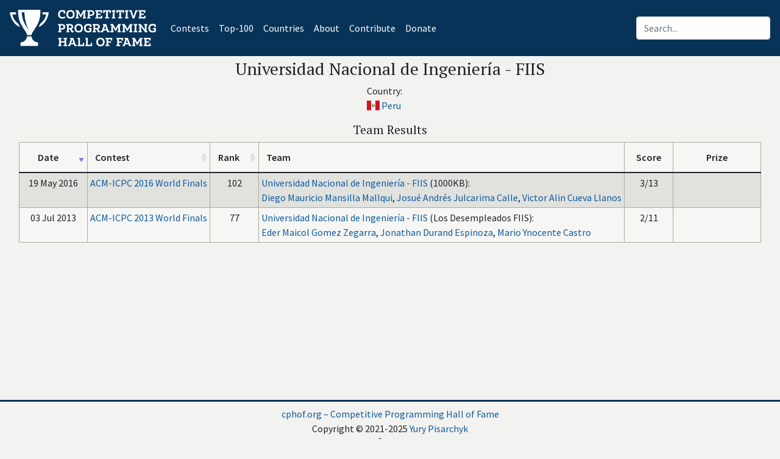

--- FILE ---
content_type: text/html; charset=utf-8
request_url: https://cphof.org/university/Universidad%20Nacional%20de%20Ingenier%C3%ADa%20-%20FIIS
body_size: 3073
content:
<!DOCTYPE html><html lang="en"><head><title>
Profile of Universidad Nacional de Ingeniería - FIIS - Competitive Programming Hall Of Fame
</title><meta http-equiv="content-type" content="text/html; charset=utf-8"><meta name="viewport" content="width=device-width, initial-scale=1, shrink-to-fit=no"><meta name="description" content="Competitive Programming Hall Of Fame"><meta property="og:site_name" content="cphof.org"><meta name="twitter:site" content="@cphof_org"><meta name="twitter:title" content="Profile of Universidad Nacional de Ingeniería - FIIS - Competitive Programming Hall Of Fame"><meta property="og:title" content="Profile of Universidad Nacional de Ingeniería - FIIS - Competitive Programming Hall Of Fame"><meta property="og:url" content="https://cphof.org/university/Universidad Nacional de Ingeniería - FIIS"><link rel="canonical" href="https://cphof.org/university/Universidad Nacional de Ingeniería - FIIS"><script async src="https://www.googletagmanager.com/gtag/js?id=G-NK0TFXJM4L"></script><script>window.dataLayer = window.dataLayer || [];function gtag(){dataLayer.push(arguments);}gtag('js', new Date());gtag('config', 'G-NK0TFXJM4L');</script><script type="text/javascript" > (function(m,e,t,r,i,k,a){m[i]=m[i]||function(){(m[i].a=m[i].a||[]).push(arguments)}; m[i].l=1*new Date();k=e.createElement(t),a=e.getElementsByTagName(t)[0],k.async=1,k.src=r,a.parentNode.insertBefore(k,a)}) (window, document, "script", "https://mc.yandex.ru/metrika/tag.js", "ym"); ym(85648447, "init", { clickmap:true, trackLinks:true, accurateTrackBounce:true, webvisor:true }); </script><noscript><div><img src="https://mc.yandex.ru/watch/85648447" style="position:absolute; left:-9999px;" alt="" /></div></noscript><link rel="icon" type="image/png" href="/static/favicon.png"><link href="https://cdn.jsdelivr.net/npm/bootstrap@5.0.2/dist/css/bootstrap.min.css" rel="stylesheet" integrity="sha384-EVSTQN3/azprG1Anm3QDgpJLIm9Nao0Yz1ztcQTwFspd3yD65VohhpuuCOmLASjC" crossorigin="anonymous"><link href="/static/flag-icon.min.css" rel="stylesheet" type="text/css"><link href="/static/custom.min.css" rel="stylesheet" type="text/css"><link href="/static/cphof.css" rel="stylesheet" type="text/css"><link href="https://use.fontawesome.com/releases/v5.6.3/css/all.css" rel="stylesheet" integrity="sha384-UHRtZLI+pbxtHCWp1t77Bi1L4ZtiqrqD80Kn4Z8NTSRyMA2Fd33n5dQ8lWUE00s/" crossorigin="anonymous"><link href="https://unpkg.com/bootstrap-table@1.18.3/dist/bootstrap-table.min.css" rel="stylesheet" crossorigin="anonymous"></head><body><div id="page-container" class="bg-light" align="center"><header class="navbar navbar-expand-md navbar-dark bg-primary"><a class="navbar-brand text-center py-2" href="/"><img src="/static/logo.png" height="60" alt="Competitive Programming Hall of Fame"></img></a><button class="navbar-toggler" type="button" data-toggle="collapse" data-target="#navbarContent" aria-controls="navbarContent" aria-expanded="false" aria-label="Toggle navigation"><span class="navbar-toggler-icon"></span></button><div class="collapse navbar-collapse" id="navbarContent"><div class="mr-auto"><ul class="navbar-nav"><li class="nav-item active" style="list-style-type: none;"><a class="nav-link" href="/contests">Contests<span class="sr-only">(current)</span></a></li><li class="nav-item active" style="list-style-type: none;"><a class="nav-link" href="/top/major">Top-100</a></li><li class="nav-item active" style="list-style-type: none;"><a class="nav-link" href="/countries">Countries</a></li><li class="nav-item active" style="list-style-type: none;"><a class="nav-link" href="/about">About</a></li><li class="nav-item active" style="list-style-type: none;"><a class="nav-link" href="/contribute">Contribute</a></li><li class="nav-item active" style="list-style-type: none;"><a class="nav-link" href="/donate">Donate</a></li></ul></div><div class="ml-auto"><div class="input-group"><form class="form-inline my-2 my-lg-0 bd-search" method="get" action="/search"><input type="text" name="query" class="form-control ml-sm-2" placeholder="Search..." value=""></form></div></div></div></header><div id="content-wrapper"><h3 class="pt-1">Universidad Nacional de Ingeniería - FIIS</h3><div class="col-11"><div class="row justify-content-center"><div class="col-md-3 pb-3"><div class="row justify-content-center"><div class="col"></div><div class="col text-nowrap text-left"><div>Country:</div><div><a href="/country/PER" class="flag-icon flag-icon-per
 text-decoration-none" title="Peru"></a>&#32;
  <a href="/country/PER">Peru</a></div></div><div class="col"></div></div></div></div></div><div class="table-responsive"><h5 align="center">Team Results</h5><table class="table table-bordered table-striped table-hover w-auto" data-toggle="table"
data-sort-name="date" data-sort-order="desc"><thead><tr><th class="text-center" data-field="date" data-sortable="true" data-sorter="dateSorter" data-align="center" data-valign="top">Date</th><th data-field="contest" data-sortable="true" data-sorter="hrefSorter" data-valign="top">Contest</th><th class="text-center" data-field="rank" data-sortable="true" data-sorter="rankSorter" data-align="center" data-valign="top">Rank</th><th data-valign="top">Team</th><th class="text-center" data-align="center" data-valign="top">Score</th><th class="text-center" data-align="center" data-valign="top">Prize</th></tr></thead><tbody><tr><td class="text-center text-nowrap" style="width:7rem">19 May 2016</td><td><a href="/standings/icpc/2016">ACM-ICPC 2016 World Finals</a></td><td align="center" style="width:5rem"><span><div hidden>102</div><div class="text-nowrap">
  


  102
</div></span></td><td><div><a class="text-nowrap" href="/university/Universidad%20Nacional%20de%20Ingenier%C3%ADa%20-%20FIIS">Universidad Nacional de Ingeniería - FIIS</a>&#32;
  <span class="text-nowrap">
  (1000KB):
  </span></div><div><a href="/profile/icpc:Diego%20Mauricio%20Mansilla%20Mallqui">
  
  Diego Mauricio Mansilla Mallqui</a>,

  
  <a href="/profile/icpc:Josu%C3%A9%20Andr%C3%A9s%20Julcarima%20Calle">
  
  Josué Andrés Julcarima Calle</a>,

  
  <a href="/profile/icpc:Victor%20Alin%20Cueva%20Llanos">
  
  Victor Alin Cueva Llanos</a></div></td><td align="center" class="text-nowrap" style="width:5rem">
    
3/13

    </td><td align="center" style="width:9rem"><div></div></td></tr><tr><td class="text-center text-nowrap" style="width:7rem">03 Jul 2013</td><td><a href="/standings/icpc/2013">ACM-ICPC 2013 World Finals</a></td><td align="center" style="width:5rem"><span><div hidden>77</div><div class="text-nowrap">
  


  77
</div></span></td><td><div><a class="text-nowrap" href="/university/Universidad%20Nacional%20de%20Ingenier%C3%ADa%20-%20FIIS">Universidad Nacional de Ingeniería - FIIS</a>&#32;
  <span class="text-nowrap">
  (Los Desempleados FIIS):
  </span></div><div><a href="/profile/icpc:Eder%20Maicol%20Gomez%20Zegarra">
  
  Eder Maicol Gomez Zegarra</a>,

  
  <a href="/profile/icpc:Jonathan%20Durand%20Espinoza">
  
  Jonathan Durand Espinoza</a>,

  
  <a href="/profile/icpc:Mario%20Ynocente%20Castro">
  
  Mario Ynocente Castro</a></div></td><td align="center" class="text-nowrap" style="width:5rem">
    
2/11

    </td><td align="center" style="width:9rem"><div></div></td></tr></tbody></table></div><div class="col pb-3"></div></div></div><footer class="footer text-center text-lg-start border-top border-primary"><div class="text-center pt-2"><a href="/">cphof.org &ndash; Competitive Programming Hall of Fame</a></div><div class="text-center">
    Copyright &copy; 2021-2025
    <a href=/profile/icpc:Yury%20Pisarchyk>Yury Pisarchyk</a></div><div class="text-center text-large pb-2"><a class="icon-social-facebook px-2" href="https://www.facebook.com/cphof.org/" target="_blank"></a><a class="icon-social-twitter px-2" href="https://twitter.com/cphof_org" target="_blank"></a></div><div></footer><script src="https://ajax.googleapis.com/ajax/libs/jquery/3.7.1/jquery.min.js" crossorigin="anonymous"></script><script src="https://stackpath.bootstrapcdn.com/bootstrap/4.1.3/js/bootstrap.min.js" integrity="sha384-ChfqqxuZUCnJSK3+MXmPNIyE6ZbWh2IMqE241rYiqJxyMiZ6OW/JmZQ5stwEULTy" crossorigin="anonymous"></script><script src="https://unpkg.com/bootstrap-table@1.18.3/dist/bootstrap-table.min.js" crossorigin="anonymous"></script><script>showWrapper=false;</script><script src="/static/sorters_v2.js"></script><script src="/static/timeline.js"></script></body></html>
